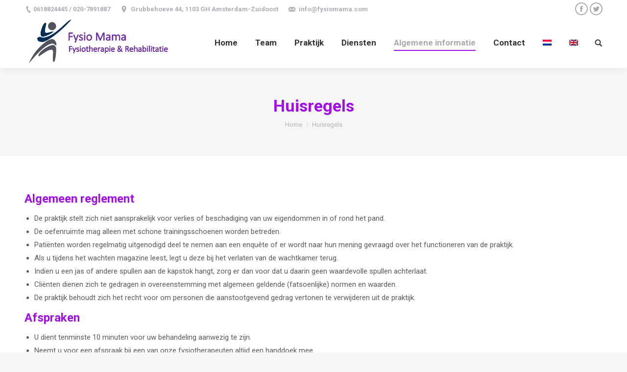

--- FILE ---
content_type: text/html; charset=UTF-8
request_url: https://fysiomama.com/huisregels/
body_size: 11636
content:
<!DOCTYPE html>
<!--[if lt IE 10 ]>
<html lang="nl-NL" class="old-ie no-js">
<![endif]-->
<!--[if !(IE 6) | !(IE 7) | !(IE 8)  ]><!-->
<html lang="nl-NL" class="no-js">
<!--<![endif]-->
<head>
	<meta charset="UTF-8" />
		<meta name="viewport" content="width=device-width, initial-scale=1, maximum-scale=1, user-scalable=0">
		<link rel="profile" href="http://gmpg.org/xfn/11" />
	<link rel="pingback" href="https://fysiomama.com/xmlrpc.php" />
	<meta name='robots' content='index, follow, max-image-preview:large, max-snippet:-1, max-video-preview:-1' />
<link rel="alternate" hreflang="nl-nl" href="https://fysiomama.com/huisregels/" />
<link rel="alternate" hreflang="en-us" href="https://fysiomama.com/practice-rules-regulations/?lang=en" />
<link rel="alternate" hreflang="x-default" href="https://fysiomama.com/huisregels/" />
<script type="text/javascript">
function createCookie(a,d,b){if(b){var c=new Date;c.setTime(c.getTime()+864E5*b);b="; expires="+c.toGMTString()}else b="";document.cookie=a+"="+d+b+"; path=/"}function readCookie(a){a+="=";for(var d=document.cookie.split(";"),b=0;b<d.length;b++){for(var c=d[b];" "==c.charAt(0);)c=c.substring(1,c.length);if(0==c.indexOf(a))return c.substring(a.length,c.length)}return null}function eraseCookie(a){createCookie(a,"",-1)}
function areCookiesEnabled(){var a=!1;createCookie("testing","Hello",1);null!=readCookie("testing")&&(a=!0,eraseCookie("testing"));return a}(function(a){var d=readCookie("devicePixelRatio"),b=void 0===a.devicePixelRatio?1:a.devicePixelRatio;areCookiesEnabled()&&null==d&&(createCookie("devicePixelRatio",b,7),1!=b&&a.location.reload(!0))})(window);
</script>
	<!-- This site is optimized with the Yoast SEO plugin v26.7 - https://yoast.com/wordpress/plugins/seo/ -->
	<title>Huisregels - Fysio Mama</title>
	<link rel="canonical" href="https://fysiomama.com/huisregels/" />
	<meta property="og:locale" content="nl_NL" />
	<meta property="og:type" content="article" />
	<meta property="og:title" content="Huisregels - Fysio Mama" />
	<meta property="og:url" content="https://fysiomama.com/huisregels/" />
	<meta property="og:site_name" content="Fysio Mama" />
	<meta property="article:modified_time" content="2022-09-11T23:14:20+00:00" />
	<meta name="twitter:card" content="summary_large_image" />
	<meta name="twitter:label1" content="Geschatte leestijd" />
	<meta name="twitter:data1" content="2 minuten" />
	<script type="application/ld+json" class="yoast-schema-graph">{"@context":"https://schema.org","@graph":[{"@type":"WebPage","@id":"https://fysiomama.com/huisregels/","url":"https://fysiomama.com/huisregels/","name":"Huisregels - Fysio Mama","isPartOf":{"@id":"https://fysiomama.com/#website"},"datePublished":"2022-09-11T22:32:16+00:00","dateModified":"2022-09-11T23:14:20+00:00","breadcrumb":{"@id":"https://fysiomama.com/huisregels/#breadcrumb"},"inLanguage":"nl-NL","potentialAction":[{"@type":"ReadAction","target":["https://fysiomama.com/huisregels/"]}]},{"@type":"BreadcrumbList","@id":"https://fysiomama.com/huisregels/#breadcrumb","itemListElement":[{"@type":"ListItem","position":1,"name":"Home","item":"https://fysiomama.com/"},{"@type":"ListItem","position":2,"name":"Huisregels"}]},{"@type":"WebSite","@id":"https://fysiomama.com/#website","url":"https://fysiomama.com/","name":"Fysio Mama","description":"Praktijk voor fysiotherapie.","potentialAction":[{"@type":"SearchAction","target":{"@type":"EntryPoint","urlTemplate":"https://fysiomama.com/?s={search_term_string}"},"query-input":{"@type":"PropertyValueSpecification","valueRequired":true,"valueName":"search_term_string"}}],"inLanguage":"nl-NL"}]}</script>
	<!-- / Yoast SEO plugin. -->


<link rel='dns-prefetch' href='//fonts.googleapis.com' />
<link rel="alternate" type="application/rss+xml" title="Fysio Mama &raquo; feed" href="https://fysiomama.com/feed/" />
<link rel="alternate" type="application/rss+xml" title="Fysio Mama &raquo; reacties feed" href="https://fysiomama.com/comments/feed/" />
<link rel="alternate" title="oEmbed (JSON)" type="application/json+oembed" href="https://fysiomama.com/wp-json/oembed/1.0/embed?url=https%3A%2F%2Ffysiomama.com%2Fhuisregels%2F" />
<link rel="alternate" title="oEmbed (XML)" type="text/xml+oembed" href="https://fysiomama.com/wp-json/oembed/1.0/embed?url=https%3A%2F%2Ffysiomama.com%2Fhuisregels%2F&#038;format=xml" />
<style id='wp-img-auto-sizes-contain-inline-css' type='text/css'>
img:is([sizes=auto i],[sizes^="auto," i]){contain-intrinsic-size:3000px 1500px}
/*# sourceURL=wp-img-auto-sizes-contain-inline-css */
</style>
<style id='wp-emoji-styles-inline-css' type='text/css'>

	img.wp-smiley, img.emoji {
		display: inline !important;
		border: none !important;
		box-shadow: none !important;
		height: 1em !important;
		width: 1em !important;
		margin: 0 0.07em !important;
		vertical-align: -0.1em !important;
		background: none !important;
		padding: 0 !important;
	}
/*# sourceURL=wp-emoji-styles-inline-css */
</style>
<link rel='stylesheet' id='wpml-menu-item-0-css' href='//fysiomama.com/wp-content/plugins/sitepress-multilingual-cms/templates/language-switchers/menu-item/style.min.css?ver=1' type='text/css' media='all' />
<link rel='stylesheet' id='js_composer_front-css' href='https://fysiomama.com/wp-content/plugins/js_composer/assets/css/js_composer.min.css?ver=6.8.0' type='text/css' media='all' />
<link rel='stylesheet' id='dt-web-fonts-css' href='//fonts.googleapis.com/css?family=Roboto%3A400%2C600%2C700&#038;ver=6.9' type='text/css' media='all' />
<link rel='stylesheet' id='dt-main-css' href='https://fysiomama.com/wp-content/themes/dt-the7/css/main.min.css?ver=6.0.1' type='text/css' media='all' />
<style id='dt-main-inline-css' type='text/css'>
body #load {
  display: block;
  height: 100%;
  overflow: hidden;
  position: fixed;
  width: 100%;
  z-index: 9901;
  opacity: 1;
  visibility: visible;
  -webkit-transition: all .35s ease-out;
  transition: all .35s ease-out;
}
body #load.loader-removed {
  opacity: 0;
  visibility: hidden;
}
.load-wrap {
  width: 100%;
  height: 100%;
  background-position: center center;
  background-repeat: no-repeat;
  text-align: center;
}
.load-wrap > svg {
  position: absolute;
  top: 50%;
  left: 50%;
  -ms-transform: translate(-50%,-50%);
  -webkit-transform: translate(-50%,-50%);
  transform: translate(-50%,-50%);
}
#load {
  background-color: #ffffff;
}
.uil-default rect:not(.bk) {
  fill: rgba(51,51,51,0.3);
}
.uil-ring > path {
  fill: rgba(51,51,51,0.3);
}
.ring-loader .circle {
  fill: rgba(51,51,51,0.3);
}
.ring-loader .moving-circle {
  fill: #333333;
}
.uil-hourglass .glass {
  stroke: #333333;
}
.uil-hourglass .sand {
  fill: rgba(51,51,51,0.3);
}
.spinner-loader .load-wrap {
  background-image: url("data:image/svg+xml,%3Csvg width='75px' height='75px' xmlns='http://www.w3.org/2000/svg' viewBox='0 0 100 100' preserveAspectRatio='xMidYMid' class='uil-default'%3E%3Crect x='0' y='0' width='100' height='100' fill='none' class='bk'%3E%3C/rect%3E%3Crect  x='46.5' y='40' width='7' height='20' rx='5' ry='5' fill='rgba%2851%2C51%2C51%2C0.3%29' transform='rotate(0 50 50) translate(0 -30)'%3E  %3Canimate attributeName='opacity' from='1' to='0' dur='1s' begin='0s' repeatCount='indefinite'/%3E%3C/rect%3E%3Crect  x='46.5' y='40' width='7' height='20' rx='5' ry='5' fill='rgba%2851%2C51%2C51%2C0.3%29' transform='rotate(30 50 50) translate(0 -30)'%3E  %3Canimate attributeName='opacity' from='1' to='0' dur='1s' begin='0.08333333333333333s' repeatCount='indefinite'/%3E%3C/rect%3E%3Crect  x='46.5' y='40' width='7' height='20' rx='5' ry='5' fill='rgba%2851%2C51%2C51%2C0.3%29' transform='rotate(60 50 50) translate(0 -30)'%3E  %3Canimate attributeName='opacity' from='1' to='0' dur='1s' begin='0.16666666666666666s' repeatCount='indefinite'/%3E%3C/rect%3E%3Crect  x='46.5' y='40' width='7' height='20' rx='5' ry='5' fill='rgba%2851%2C51%2C51%2C0.3%29' transform='rotate(90 50 50) translate(0 -30)'%3E  %3Canimate attributeName='opacity' from='1' to='0' dur='1s' begin='0.25s' repeatCount='indefinite'/%3E%3C/rect%3E%3Crect  x='46.5' y='40' width='7' height='20' rx='5' ry='5' fill='rgba%2851%2C51%2C51%2C0.3%29' transform='rotate(120 50 50) translate(0 -30)'%3E  %3Canimate attributeName='opacity' from='1' to='0' dur='1s' begin='0.3333333333333333s' repeatCount='indefinite'/%3E%3C/rect%3E%3Crect  x='46.5' y='40' width='7' height='20' rx='5' ry='5' fill='rgba%2851%2C51%2C51%2C0.3%29' transform='rotate(150 50 50) translate(0 -30)'%3E  %3Canimate attributeName='opacity' from='1' to='0' dur='1s' begin='0.4166666666666667s' repeatCount='indefinite'/%3E%3C/rect%3E%3Crect  x='46.5' y='40' width='7' height='20' rx='5' ry='5' fill='rgba%2851%2C51%2C51%2C0.3%29' transform='rotate(180 50 50) translate(0 -30)'%3E  %3Canimate attributeName='opacity' from='1' to='0' dur='1s' begin='0.5s' repeatCount='indefinite'/%3E%3C/rect%3E%3Crect  x='46.5' y='40' width='7' height='20' rx='5' ry='5' fill='rgba%2851%2C51%2C51%2C0.3%29' transform='rotate(210 50 50) translate(0 -30)'%3E  %3Canimate attributeName='opacity' from='1' to='0' dur='1s' begin='0.5833333333333334s' repeatCount='indefinite'/%3E%3C/rect%3E%3Crect  x='46.5' y='40' width='7' height='20' rx='5' ry='5' fill='rgba%2851%2C51%2C51%2C0.3%29' transform='rotate(240 50 50) translate(0 -30)'%3E  %3Canimate attributeName='opacity' from='1' to='0' dur='1s' begin='0.6666666666666666s' repeatCount='indefinite'/%3E%3C/rect%3E%3Crect  x='46.5' y='40' width='7' height='20' rx='5' ry='5' fill='rgba%2851%2C51%2C51%2C0.3%29' transform='rotate(270 50 50) translate(0 -30)'%3E  %3Canimate attributeName='opacity' from='1' to='0' dur='1s' begin='0.75s' repeatCount='indefinite'/%3E%3C/rect%3E%3Crect  x='46.5' y='40' width='7' height='20' rx='5' ry='5' fill='rgba%2851%2C51%2C51%2C0.3%29' transform='rotate(300 50 50) translate(0 -30)'%3E  %3Canimate attributeName='opacity' from='1' to='0' dur='1s' begin='0.8333333333333334s' repeatCount='indefinite'/%3E%3C/rect%3E%3Crect  x='46.5' y='40' width='7' height='20' rx='5' ry='5' fill='rgba%2851%2C51%2C51%2C0.3%29' transform='rotate(330 50 50) translate(0 -30)'%3E  %3Canimate attributeName='opacity' from='1' to='0' dur='1s' begin='0.9166666666666666s' repeatCount='indefinite'/%3E%3C/rect%3E%3C/svg%3E");
}
.ring-loader .load-wrap {
  background-image: url("data:image/svg+xml,%3Csvg xmlns='http://www.w3.org/2000/svg' viewBox='0 0 32 32' width='72' height='72' fill='rgba%2851%2C51%2C51%2C0.3%29'%3E   %3Cpath opacity='.25' d='M16 0 A16 16 0 0 0 16 32 A16 16 0 0 0 16 0 M16 4 A12 12 0 0 1 16 28 A12 12 0 0 1 16 4'/%3E   %3Cpath d='M16 0 A16 16 0 0 1 32 16 L28 16 A12 12 0 0 0 16 4z'%3E     %3CanimateTransform attributeName='transform' type='rotate' from='0 16 16' to='360 16 16' dur='0.8s' repeatCount='indefinite' /%3E   %3C/path%3E %3C/svg%3E");
}
.hourglass-loader .load-wrap {
  background-image: url("data:image/svg+xml,%3Csvg xmlns='http://www.w3.org/2000/svg' viewBox='0 0 32 32' width='72' height='72' fill='rgba%2851%2C51%2C51%2C0.3%29'%3E   %3Cpath transform='translate(2)' d='M0 12 V20 H4 V12z'%3E      %3Canimate attributeName='d' values='M0 12 V20 H4 V12z; M0 4 V28 H4 V4z; M0 12 V20 H4 V12z; M0 12 V20 H4 V12z' dur='1.2s' repeatCount='indefinite' begin='0' keytimes='0;.2;.5;1' keySplines='0.2 0.2 0.4 0.8;0.2 0.6 0.4 0.8;0.2 0.8 0.4 0.8' calcMode='spline'  /%3E   %3C/path%3E   %3Cpath transform='translate(8)' d='M0 12 V20 H4 V12z'%3E     %3Canimate attributeName='d' values='M0 12 V20 H4 V12z; M0 4 V28 H4 V4z; M0 12 V20 H4 V12z; M0 12 V20 H4 V12z' dur='1.2s' repeatCount='indefinite' begin='0.2' keytimes='0;.2;.5;1' keySplines='0.2 0.2 0.4 0.8;0.2 0.6 0.4 0.8;0.2 0.8 0.4 0.8' calcMode='spline'  /%3E   %3C/path%3E   %3Cpath transform='translate(14)' d='M0 12 V20 H4 V12z'%3E     %3Canimate attributeName='d' values='M0 12 V20 H4 V12z; M0 4 V28 H4 V4z; M0 12 V20 H4 V12z; M0 12 V20 H4 V12z' dur='1.2s' repeatCount='indefinite' begin='0.4' keytimes='0;.2;.5;1' keySplines='0.2 0.2 0.4 0.8;0.2 0.6 0.4 0.8;0.2 0.8 0.4 0.8' calcMode='spline' /%3E   %3C/path%3E   %3Cpath transform='translate(20)' d='M0 12 V20 H4 V12z'%3E     %3Canimate attributeName='d' values='M0 12 V20 H4 V12z; M0 4 V28 H4 V4z; M0 12 V20 H4 V12z; M0 12 V20 H4 V12z' dur='1.2s' repeatCount='indefinite' begin='0.6' keytimes='0;.2;.5;1' keySplines='0.2 0.2 0.4 0.8;0.2 0.6 0.4 0.8;0.2 0.8 0.4 0.8' calcMode='spline' /%3E   %3C/path%3E   %3Cpath transform='translate(26)' d='M0 12 V20 H4 V12z'%3E     %3Canimate attributeName='d' values='M0 12 V20 H4 V12z; M0 4 V28 H4 V4z; M0 12 V20 H4 V12z; M0 12 V20 H4 V12z' dur='1.2s' repeatCount='indefinite' begin='0.8' keytimes='0;.2;.5;1' keySplines='0.2 0.2 0.4 0.8;0.2 0.6 0.4 0.8;0.2 0.8 0.4 0.8' calcMode='spline' /%3E   %3C/path%3E %3C/svg%3E");
}

/*# sourceURL=dt-main-inline-css */
</style>
<link rel='stylesheet' id='dt-awsome-fonts-css' href='https://fysiomama.com/wp-content/themes/dt-the7/fonts/FontAwesome/css/font-awesome.min.css?ver=6.0.1' type='text/css' media='all' />
<link rel='stylesheet' id='dt-fontello-css' href='https://fysiomama.com/wp-content/themes/dt-the7/fonts/fontello/css/fontello.min.css?ver=6.0.1' type='text/css' media='all' />
<link rel='stylesheet' id='dt-arrow-icons-css' href='https://fysiomama.com/wp-content/themes/dt-the7/fonts/icomoon-arrows-the7/style.min.css?ver=6.0.1' type='text/css' media='all' />
<link rel='stylesheet' id='dt-custom-old-ie-css' href='https://fysiomama.com/wp-content/uploads/the7-css/custom-old-ie.css?ver=fc0c41e47fd3' type='text/css' media='all' />
<link rel='stylesheet' id='dt-custom-css' href='https://fysiomama.com/wp-content/uploads/the7-css/custom.css?ver=fc0c41e47fd3' type='text/css' media='all' />
<link rel='stylesheet' id='dt-media-css' href='https://fysiomama.com/wp-content/uploads/the7-css/media.css?ver=fc0c41e47fd3' type='text/css' media='all' />
<link rel='stylesheet' id='style-css' href='https://fysiomama.com/wp-content/themes/dt-the7-child/style.css?ver=6.0.1' type='text/css' media='all' />
<script type="text/javascript" src="https://fysiomama.com/wp-includes/js/jquery/jquery.min.js?ver=3.7.1" id="jquery-core-js"></script>
<script type="text/javascript" src="https://fysiomama.com/wp-includes/js/jquery/jquery-migrate.min.js?ver=3.4.1" id="jquery-migrate-js"></script>
<script type="text/javascript" id="dt-above-fold-js-extra">
/* <![CDATA[ */
var dtLocal = {"themeUrl":"https://fysiomama.com/wp-content/themes/dt-the7","passText":"To view this protected post, enter the password below:","moreButtonText":{"loading":"Laden\u2026","loadMore":"Laadt meer"},"postID":"2166","ajaxurl":"https://fysiomama.com/wp-admin/admin-ajax.php","contactMessages":{"required":"One or more fields have an error. Please check and try again."},"ajaxNonce":"cb3ed83a67","pageData":{"type":"page","template":"page","layout":null},"themeSettings":{"smoothScroll":"off","lazyLoading":false,"accentColor":{"mode":"solid","color":"#aaaaaa"},"floatingHeader":{"showAfter":150,"showMenu":true,"height":60,"logo":{"showLogo":true,"html":"\u003Cimg class=\" preload-me\" src=\"https://fysiomama.com/wp-content/uploads/2022/09/fysiomana-2022-logo.png\" srcset=\"https://fysiomama.com/wp-content/uploads/2022/09/fysiomana-2022-logo.png 576w, https://fysiomama.com/wp-content/uploads/2022/09/fysiomana-2022-logo.png 576w\" width=\"576\" height=\"198\"   sizes=\"576px\" alt=\"Fysio Mama\" /\u003E","url":"https://fysiomama.com/"}},"mobileHeader":{"firstSwitchPoint":1050,"secondSwitchPoint":778},"content":{"textColor":"#85868c","headerColor":"#333333"},"stripes":{"stripe1":{"textColor":"#787d85","headerColor":"#3b3f4a"},"stripe2":{"textColor":"#8b9199","headerColor":"#ffffff"},"stripe3":{"textColor":"#ffffff","headerColor":"#ffffff"}}},"VCMobileScreenWidth":"768"};
var dtShare = {"shareButtonText":{"facebook":"Share on Facebook","twitter":"Tweet","pinterest":"Pin it","linkedin":"Share on Linkedin","whatsapp":"Share on Whatsapp","google":"Share on Google Plus","download":"Download image"},"overlayOpacity":"85"};
//# sourceURL=dt-above-fold-js-extra
/* ]]> */
</script>
<script type="text/javascript" src="https://fysiomama.com/wp-content/themes/dt-the7/js/above-the-fold.min.js?ver=6.0.1" id="dt-above-fold-js"></script>
<link rel="https://api.w.org/" href="https://fysiomama.com/wp-json/" /><link rel="alternate" title="JSON" type="application/json" href="https://fysiomama.com/wp-json/wp/v2/pages/2166" /><link rel="EditURI" type="application/rsd+xml" title="RSD" href="https://fysiomama.com/xmlrpc.php?rsd" />
<meta name="generator" content="WordPress 6.9" />
<link rel='shortlink' href='https://fysiomama.com/?p=2166' />
<meta name="generator" content="WPML ver:4.5.2 stt:38,1;" />
    
    <script type="text/javascript">
        var ajaxurl = 'https://fysiomama.com/wp-admin/admin-ajax.php';
    </script>
<meta name="generator" content="Powered by WPBakery Page Builder - drag and drop page builder for WordPress."/>
<meta name="generator" content="Powered by Slider Revolution 6.5.14 - responsive, Mobile-Friendly Slider Plugin for WordPress with comfortable drag and drop interface." />
<script type="text/javascript">
document.addEventListener("DOMContentLoaded", function(event) { 
	var $load = document.getElementById("load");
	
	var removeLoading = setTimeout(function() {
		$load.className += " loader-removed";
	}, 500);
});
</script>
<script>function setREVStartSize(e){
			//window.requestAnimationFrame(function() {
				window.RSIW = window.RSIW===undefined ? window.innerWidth : window.RSIW;
				window.RSIH = window.RSIH===undefined ? window.innerHeight : window.RSIH;
				try {
					var pw = document.getElementById(e.c).parentNode.offsetWidth,
						newh;
					pw = pw===0 || isNaN(pw) ? window.RSIW : pw;
					e.tabw = e.tabw===undefined ? 0 : parseInt(e.tabw);
					e.thumbw = e.thumbw===undefined ? 0 : parseInt(e.thumbw);
					e.tabh = e.tabh===undefined ? 0 : parseInt(e.tabh);
					e.thumbh = e.thumbh===undefined ? 0 : parseInt(e.thumbh);
					e.tabhide = e.tabhide===undefined ? 0 : parseInt(e.tabhide);
					e.thumbhide = e.thumbhide===undefined ? 0 : parseInt(e.thumbhide);
					e.mh = e.mh===undefined || e.mh=="" || e.mh==="auto" ? 0 : parseInt(e.mh,0);
					if(e.layout==="fullscreen" || e.l==="fullscreen")
						newh = Math.max(e.mh,window.RSIH);
					else{
						e.gw = Array.isArray(e.gw) ? e.gw : [e.gw];
						for (var i in e.rl) if (e.gw[i]===undefined || e.gw[i]===0) e.gw[i] = e.gw[i-1];
						e.gh = e.el===undefined || e.el==="" || (Array.isArray(e.el) && e.el.length==0)? e.gh : e.el;
						e.gh = Array.isArray(e.gh) ? e.gh : [e.gh];
						for (var i in e.rl) if (e.gh[i]===undefined || e.gh[i]===0) e.gh[i] = e.gh[i-1];
											
						var nl = new Array(e.rl.length),
							ix = 0,
							sl;
						e.tabw = e.tabhide>=pw ? 0 : e.tabw;
						e.thumbw = e.thumbhide>=pw ? 0 : e.thumbw;
						e.tabh = e.tabhide>=pw ? 0 : e.tabh;
						e.thumbh = e.thumbhide>=pw ? 0 : e.thumbh;
						for (var i in e.rl) nl[i] = e.rl[i]<window.RSIW ? 0 : e.rl[i];
						sl = nl[0];
						for (var i in nl) if (sl>nl[i] && nl[i]>0) { sl = nl[i]; ix=i;}
						var m = pw>(e.gw[ix]+e.tabw+e.thumbw) ? 1 : (pw-(e.tabw+e.thumbw)) / (e.gw[ix]);
						newh =  (e.gh[ix] * m) + (e.tabh + e.thumbh);
					}
					var el = document.getElementById(e.c);
					if (el!==null && el) el.style.height = newh+"px";
					el = document.getElementById(e.c+"_wrapper");
					if (el!==null && el) {
						el.style.height = newh+"px";
						el.style.display = "block";
					}
				} catch(e){
					console.log("Failure at Presize of Slider:" + e)
				}
			//});
		  };</script>
<noscript><style> .wpb_animate_when_almost_visible { opacity: 1; }</style></noscript><link rel='stylesheet' id='rs-plugin-settings-css' href='https://fysiomama.com/wp-content/plugins/revslider/public/assets/css/rs6.css?ver=6.5.14' type='text/css' media='all' />
<style id='rs-plugin-settings-inline-css' type='text/css'>
#rs-demo-id {}
/*# sourceURL=rs-plugin-settings-inline-css */
</style>
</head>
<body class="wp-singular page-template-default page page-id-2166 wp-theme-dt-the7 wp-child-theme-dt-the7-child disabled-hover-icons dt-responsive-on srcset-enabled btn-flat custom-btn-color custom-btn-hover-color bold-icons phantom-fade phantom-shadow-decoration phantom-custom-logo-on  top-header first-switch-logo-left first-switch-menu-right second-switch-logo-left second-switch-menu-right right-mobile-menu layzr-loading-on popup-message-style wpb-js-composer js-comp-ver-6.8.0 vc_responsive">
<!-- The7 6.0.1 -->
<div id="load" class="spinner-loader">
	<div class="load-wrap"></div>
</div>
<div id="page">
	<a class="skip-link screen-reader-text" href="#content">Skip to content</a>

<div class="masthead inline-header right widgets full-height shadow-decoration small-mobile-menu-icon dt-parent-menu-clickable show-device-logo show-mobile-logo" role="banner">

			<div class="top-bar solid-bg">
			<div class="left-widgets mini-widgets"><span class="mini-contacts phone show-on-desktop in-menu-first-switch in-menu-second-switch">0618824445 / 020-7891887</span><span class="mini-contacts address show-on-desktop near-logo-first-switch in-menu-second-switch">Grubbehoeve 44, 1103 GH Amsterdam-Zuidoost</span><span class="mini-contacts email show-on-desktop in-menu-first-switch in-menu-second-switch">info@fysiomama.com</span></div>			<div class="right-widgets mini-widgets"><div class="soc-ico show-on-desktop in-menu-first-switch in-menu-second-switch disabled-bg accent-border border-on hover-accent-bg hover-disabled-border  hover-border-off"><a title="Facebook" href="/" target="_blank" class="facebook"><span class="soc-font-icon"></span><span class="screen-reader-text">Facebook</span></a><a title="Twitter" href="/" target="_blank" class="twitter"><span class="soc-font-icon"></span><span class="screen-reader-text">Twitter</span></a></div></div>		</div>

	<header class="header-bar">

						<div class="branding">
					<div id="site-title" class="assistive-text">Fysio Mama</div>
					<div id="site-description" class="assistive-text">Praktijk voor fysiotherapie.</div>
					<a href="https://fysiomama.com/"><img class=" preload-me" src="https://fysiomama.com/wp-content/uploads/2022/09/fysiomana-2022-logo.png" srcset="https://fysiomama.com/wp-content/uploads/2022/09/fysiomana-2022-logo.png 576w, https://fysiomama.com/wp-content/uploads/2022/09/fysiomana-2022-logo.png 576w" width="576" height="198"   sizes="576px" alt="Fysio Mama" /><img class="mobile-logo preload-me" src="https://fysiomama.com/wp-content/uploads/2022/09/fysiomana-2022-mobile-logo.png" srcset="https://fysiomama.com/wp-content/uploads/2022/09/fysiomana-2022-mobile-logo.png 215w, https://fysiomama.com/wp-content/uploads/2022/09/fysiomana-2022-mobile-logo.png 215w" width="215" height="74"   sizes="215px" alt="Fysio Mama" /></a>				</div>
		<ul id="primary-menu" class="main-nav underline-decoration upwards-line outside-item-remove-margin" role="menu"><li class="menu-item menu-item-type-post_type menu-item-object-page menu-item-home menu-item-57 first"><a href='https://fysiomama.com/' data-level='1'><span class="menu-item-text"><span class="menu-text">Home</span></span></a></li> <li class="menu-item menu-item-type-post_type menu-item-object-page menu-item-2112"><a href='https://fysiomama.com/team/' data-level='1'><span class="menu-item-text"><span class="menu-text">Team</span></span></a></li> <li class="menu-item menu-item-type-custom menu-item-object-custom menu-item-has-children menu-item-2113 has-children"><a href='#' data-level='1'><span class="menu-item-text"><span class="menu-text">Praktijk</span></span></a><ul class="sub-nav hover-style-bg level-arrows-on"><li class="menu-item menu-item-type-post_type menu-item-object-page menu-item-2129 first"><a href='https://fysiomama.com/waarde/' data-level='2'><span class="menu-item-text"><span class="menu-text">Waarde</span></span></a></li> <li class="menu-item menu-item-type-post_type menu-item-object-page menu-item-2128"><a href='https://fysiomama.com/afspraak-maken/' data-level='2'><span class="menu-item-text"><span class="menu-text">Afspraak maken</span></span></a></li> <li class="menu-item menu-item-type-post_type menu-item-object-page menu-item-2127"><a href='https://fysiomama.com/intake/' data-level='2'><span class="menu-item-text"><span class="menu-text">Intake</span></span></a></li> </ul></li> <li class="menu-item menu-item-type-custom menu-item-object-custom menu-item-has-children menu-item-2130 has-children"><a href='#' data-level='1'><span class="menu-item-text"><span class="menu-text">Diensten</span></span></a><ul class="sub-nav hover-style-bg level-arrows-on"><li class="menu-item menu-item-type-post_type menu-item-object-page menu-item-2157 first"><a href='https://fysiomama.com/fysiotherapie/' data-level='2'><span class="menu-item-text"><span class="menu-text">Fysiotherapie</span></span></a></li> <li class="menu-item menu-item-type-post_type menu-item-object-page menu-item-2156"><a href='https://fysiomama.com/medical-taping-concept-mtc/' data-level='2'><span class="menu-item-text"><span class="menu-text">Medical Taping Concept (MTC)</span></span></a></li> <li class="menu-item menu-item-type-post_type menu-item-object-page menu-item-2155"><a href='https://fysiomama.com/shockwave-therapie/' data-level='2'><span class="menu-item-text"><span class="menu-text">Shockwave therapie</span></span></a></li> <li class="menu-item menu-item-type-post_type menu-item-object-page menu-item-2154"><a href='https://fysiomama.com/mulligan-manual-therapy-concept/' data-level='2'><span class="menu-item-text"><span class="menu-text">Mulligan Manual Therapy Concept</span></span></a></li> <li class="menu-item menu-item-type-post_type menu-item-object-page menu-item-2153"><a href='https://fysiomama.com/myofasciaal-triggerpoint-therapie/' data-level='2'><span class="menu-item-text"><span class="menu-text">Myofasciaal Triggerpoint Therapie</span></span></a></li> <li class="menu-item menu-item-type-post_type menu-item-object-page menu-item-2152"><a href='https://fysiomama.com/therapeutische-modaliteiten/' data-level='2'><span class="menu-item-text"><span class="menu-text">Therapeutische modaliteiten</span></span></a></li> </ul></li> <li class="menu-item menu-item-type-custom menu-item-object-custom current-menu-ancestor current-menu-parent menu-item-has-children menu-item-2158 act has-children"><a href='#' data-level='1'><span class="menu-item-text"><span class="menu-text">Algemene informatie</span></span></a><ul class="sub-nav hover-style-bg level-arrows-on"><li class="menu-item menu-item-type-post_type menu-item-object-page menu-item-2176 first"><a href='https://fysiomama.com/tarieven/' data-level='2'><span class="menu-item-text"><span class="menu-text">Tarieven</span></span></a></li> <li class="menu-item menu-item-type-post_type menu-item-object-page menu-item-2175"><a href='https://fysiomama.com/vergoedingen/' data-level='2'><span class="menu-item-text"><span class="menu-text">Vergoedingen</span></span></a></li> <li class="menu-item menu-item-type-post_type menu-item-object-page current-menu-item page_item page-item-2166 current_page_item menu-item-2174 act"><a href='https://fysiomama.com/huisregels/' data-level='2'><span class="menu-item-text"><span class="menu-text">Huisregels</span></span></a></li> <li class="menu-item menu-item-type-post_type menu-item-object-page menu-item-2173"><a href='https://fysiomama.com/tevredenheidsonderzoek/' data-level='2'><span class="menu-item-text"><span class="menu-text">Tevredenheidsonderzoek</span></span></a></li> <li class="menu-item menu-item-type-post_type menu-item-object-page menu-item-2257"><a href='https://fysiomama.com/klachtenregeling/' data-level='2'><span class="menu-item-text"><span class="menu-text">Klachtenregeling</span></span></a></li> </ul></li> <li class="menu-item menu-item-type-post_type menu-item-object-page menu-item-63"><a href='https://fysiomama.com/contact/' data-level='1'><span class="menu-item-text"><span class="menu-text">Contact</span></span></a></li> <li class="menu-item wpml-ls-slot-2 wpml-ls-item wpml-ls-item-nl wpml-ls-current-language wpml-ls-menu-item wpml-ls-first-item menu-item-type-wpml_ls_menu_item menu-item-object-wpml_ls_menu_item menu-item-wpml-ls-2-nl"><a href='https://fysiomama.com/huisregels/' data-level='1'><span class="menu-item-text"><span class="menu-text"><img
            class="wpml-ls-flag"
            src="https://fysiomama.com/wp-content/plugins/sitepress-multilingual-cms/res/flags/nl.png"
            alt="Nederlands"
            
            
    /></span></span></a></li> <li class="menu-item wpml-ls-slot-2 wpml-ls-item wpml-ls-item-en wpml-ls-menu-item wpml-ls-last-item menu-item-type-wpml_ls_menu_item menu-item-object-wpml_ls_menu_item menu-item-wpml-ls-2-en"><a href='https://fysiomama.com/practice-rules-regulations/?lang=en' data-level='1'><span class="menu-item-text"><span class="menu-text"><img
            class="wpml-ls-flag"
            src="https://fysiomama.com/wp-content/plugins/sitepress-multilingual-cms/res/flags/en.png"
            alt="Engels"
            
            
    /></span></span></a></li> </ul>
		<div class="mini-widgets"><div class="mini-search show-on-desktop near-logo-first-switch near-logo-second-switch">	<form class="searchform" role="search" method="get" action="https://fysiomama.com/">

	<label for="search" class="screen-reader-text">Search:</label>
		<input type="text" class="field searchform-s" name="s" value="" placeholder="Zoeken &hellip;" />
		<input type="hidden" name="lang" value=""/>		<input type="submit" class="assistive-text searchsubmit" value="Go!" />
		<a href="#go" id="trigger-overlay" class="submit text-disable">&nbsp;</a>
	</form></div></div>
	</header>

</div><div class='dt-close-mobile-menu-icon'><span></span></div>
<div class='dt-mobile-header'>
	<ul id="mobile-menu" class="mobile-main-nav" role="menu">
		<li class="menu-item menu-item-type-post_type menu-item-object-page menu-item-home menu-item-57 first"><a href='https://fysiomama.com/' data-level='1'><span class="menu-item-text"><span class="menu-text">Home</span></span></a></li> <li class="menu-item menu-item-type-post_type menu-item-object-page menu-item-2112"><a href='https://fysiomama.com/team/' data-level='1'><span class="menu-item-text"><span class="menu-text">Team</span></span></a></li> <li class="menu-item menu-item-type-custom menu-item-object-custom menu-item-has-children menu-item-2113 has-children"><a href='#' data-level='1'><span class="menu-item-text"><span class="menu-text">Praktijk</span></span></a><ul class="sub-nav hover-style-bg level-arrows-on"><li class="menu-item menu-item-type-post_type menu-item-object-page menu-item-2129 first"><a href='https://fysiomama.com/waarde/' data-level='2'><span class="menu-item-text"><span class="menu-text">Waarde</span></span></a></li> <li class="menu-item menu-item-type-post_type menu-item-object-page menu-item-2128"><a href='https://fysiomama.com/afspraak-maken/' data-level='2'><span class="menu-item-text"><span class="menu-text">Afspraak maken</span></span></a></li> <li class="menu-item menu-item-type-post_type menu-item-object-page menu-item-2127"><a href='https://fysiomama.com/intake/' data-level='2'><span class="menu-item-text"><span class="menu-text">Intake</span></span></a></li> </ul></li> <li class="menu-item menu-item-type-custom menu-item-object-custom menu-item-has-children menu-item-2130 has-children"><a href='#' data-level='1'><span class="menu-item-text"><span class="menu-text">Diensten</span></span></a><ul class="sub-nav hover-style-bg level-arrows-on"><li class="menu-item menu-item-type-post_type menu-item-object-page menu-item-2157 first"><a href='https://fysiomama.com/fysiotherapie/' data-level='2'><span class="menu-item-text"><span class="menu-text">Fysiotherapie</span></span></a></li> <li class="menu-item menu-item-type-post_type menu-item-object-page menu-item-2156"><a href='https://fysiomama.com/medical-taping-concept-mtc/' data-level='2'><span class="menu-item-text"><span class="menu-text">Medical Taping Concept (MTC)</span></span></a></li> <li class="menu-item menu-item-type-post_type menu-item-object-page menu-item-2155"><a href='https://fysiomama.com/shockwave-therapie/' data-level='2'><span class="menu-item-text"><span class="menu-text">Shockwave therapie</span></span></a></li> <li class="menu-item menu-item-type-post_type menu-item-object-page menu-item-2154"><a href='https://fysiomama.com/mulligan-manual-therapy-concept/' data-level='2'><span class="menu-item-text"><span class="menu-text">Mulligan Manual Therapy Concept</span></span></a></li> <li class="menu-item menu-item-type-post_type menu-item-object-page menu-item-2153"><a href='https://fysiomama.com/myofasciaal-triggerpoint-therapie/' data-level='2'><span class="menu-item-text"><span class="menu-text">Myofasciaal Triggerpoint Therapie</span></span></a></li> <li class="menu-item menu-item-type-post_type menu-item-object-page menu-item-2152"><a href='https://fysiomama.com/therapeutische-modaliteiten/' data-level='2'><span class="menu-item-text"><span class="menu-text">Therapeutische modaliteiten</span></span></a></li> </ul></li> <li class="menu-item menu-item-type-custom menu-item-object-custom current-menu-ancestor current-menu-parent menu-item-has-children menu-item-2158 act has-children"><a href='#' data-level='1'><span class="menu-item-text"><span class="menu-text">Algemene informatie</span></span></a><ul class="sub-nav hover-style-bg level-arrows-on"><li class="menu-item menu-item-type-post_type menu-item-object-page menu-item-2176 first"><a href='https://fysiomama.com/tarieven/' data-level='2'><span class="menu-item-text"><span class="menu-text">Tarieven</span></span></a></li> <li class="menu-item menu-item-type-post_type menu-item-object-page menu-item-2175"><a href='https://fysiomama.com/vergoedingen/' data-level='2'><span class="menu-item-text"><span class="menu-text">Vergoedingen</span></span></a></li> <li class="menu-item menu-item-type-post_type menu-item-object-page current-menu-item page_item page-item-2166 current_page_item menu-item-2174 act"><a href='https://fysiomama.com/huisregels/' data-level='2'><span class="menu-item-text"><span class="menu-text">Huisregels</span></span></a></li> <li class="menu-item menu-item-type-post_type menu-item-object-page menu-item-2173"><a href='https://fysiomama.com/tevredenheidsonderzoek/' data-level='2'><span class="menu-item-text"><span class="menu-text">Tevredenheidsonderzoek</span></span></a></li> <li class="menu-item menu-item-type-post_type menu-item-object-page menu-item-2257"><a href='https://fysiomama.com/klachtenregeling/' data-level='2'><span class="menu-item-text"><span class="menu-text">Klachtenregeling</span></span></a></li> </ul></li> <li class="menu-item menu-item-type-post_type menu-item-object-page menu-item-63"><a href='https://fysiomama.com/contact/' data-level='1'><span class="menu-item-text"><span class="menu-text">Contact</span></span></a></li> <li class="menu-item wpml-ls-slot-2 wpml-ls-item wpml-ls-item-nl wpml-ls-current-language wpml-ls-menu-item wpml-ls-first-item menu-item-type-wpml_ls_menu_item menu-item-object-wpml_ls_menu_item menu-item-wpml-ls-2-nl"><a href='https://fysiomama.com/huisregels/' data-level='1'><span class="menu-item-text"><span class="menu-text"><img
            class="wpml-ls-flag"
            src="https://fysiomama.com/wp-content/plugins/sitepress-multilingual-cms/res/flags/nl.png"
            alt="Nederlands"
            
            
    /></span></span></a></li> <li class="menu-item wpml-ls-slot-2 wpml-ls-item wpml-ls-item-en wpml-ls-menu-item wpml-ls-last-item menu-item-type-wpml_ls_menu_item menu-item-object-wpml_ls_menu_item menu-item-wpml-ls-2-en"><a href='https://fysiomama.com/practice-rules-regulations/?lang=en' data-level='1'><span class="menu-item-text"><span class="menu-text"><img
            class="wpml-ls-flag"
            src="https://fysiomama.com/wp-content/plugins/sitepress-multilingual-cms/res/flags/en.png"
            alt="Engels"
            
            
    /></span></span></a></li> 	</ul>
	<div class='mobile-mini-widgets-in-menu'></div>
</div>
		<div class="page-title title-center solid-bg breadcrumbs-mobile-off page-title-responsive-enabled">
			<div class="wf-wrap">
				<div class="wf-container-title">
					<div class="wf-table">

						<div class="wf-td hgroup"><h1 >Huisregels</h1></div><div class="wf-td"><div class="assistive-text">Je bent hier:</div><ol class="breadcrumbs text-small" xmlns:v="http://rdf.data-vocabulary.org/#"><li typeof="v:Breadcrumb"><a rel="v:url" property="v:title" href="https://fysiomama.com/" title="">Home</a></li><li class="current">Huisregels</li></ol></div>
					</div>
				</div>
			</div>
		</div>

		

<div id="main" class="sidebar-none sidebar-divider-vertical"  >

	
    <div class="main-gradient"></div>
    <div class="wf-wrap">
    <div class="wf-container-main">

	


    <div id="content" class="content" role="main">

		<div class="vc_row wpb_row vc_row-fluid"><div class="wpb_column vc_column_container vc_col-sm-12"><div class="vc_column-inner"><div class="wpb_wrapper">
	<div class="wpb_text_column wpb_content_element " >
		<div class="wpb_wrapper">
			<h3>Algemeen reglement</h3>
<ul>
<li>De praktijk stelt zich niet aansprakelijk voor verlies of beschadiging van uw eigendommen in of rond het pand.</li>
<li>De oefenruimte mag alleen met schone trainingsschoenen worden betreden.</li>
<li>Patiënten worden regelmatig uitgenodigd deel te nemen aan een enquête of er wordt naar hun mening gevraagd over het functioneren van de praktijk.</li>
<li>Als u tijdens het wachten magazine leest, legt u deze bij het verlaten van de wachtkamer terug.</li>
<li>Indien u een jas of andere spullen aan de kapstok hangt, zorg er dan voor dat u daarin geen waardevolle spullen achterlaat.</li>
<li>Cliënten dienen zich te gedragen in overeenstemming met algemeen geldende (fatsoenlijke) normen en waarden.</li>
<li>De praktijk behoudt zich het recht voor om personen die aanstootgevend gedrag vertonen te verwijderen uit de praktijk.</li>
</ul>
<h3>Afspraken</h3>
<ul>
<li>U dient tenminste 10 minuten voor uw behandeling aanwezig te zijn.</li>
<li>Neemt u voor een afspraak bij een van onze fysiotherapeuten altijd een handdoek mee.</li>
<li>Wij vragen ook uw e-mailadres, omdat de zorgverzekeraars met kwaliteitstoetsen u vragen willen stellen over de praktijk en de handelingen die u krijgt.</li>
</ul>
<h3>Behandeling</h3>
<ul>
<li>Behandelingen vinden uitsluitend plaats op afspraak.</li>
<li>Voorafgaand aan de behandeling wordt de behandelmethode aan de patiënt uitgelegd. Hierin wordt aangegeven welke acties worden uitgevoerd. Als er bezwaren zijn moet u dit direct melden.</li>
<li>De behandeling vindt meestal plaats in een aparte ruimte waarin alleen de fysiotherapeut en de patiënt aanwezig zijn.</li>
<li>Alleen bij oefentherapie met apparatuur kunnen meerdere mensen in dezelfde ruimte aanwezig zijn.</li>
<li>Als er derden (bijv. een stagiaire) bij de behandeling aanwezig zijn, zal vooraf toestemming aan de patiënt gevraagd worden.</li>
<li>De fysiotherapeut en eventuele begeleiders gedragen zich respectvol naar de patiënt en onthouden zich van onbedoeld informeel contact.</li>
<li>Besproken onderwerpen met de patiënt blijven vertrouwelijk en zullen niet met derden besproken worden zonder toestemming van de cliënt.</li>
</ul>

		</div>
	</div>
</div></div></div></div>

    </div><!-- #content -->

	


			</div><!-- .wf-container -->
		</div><!-- .wf-wrap -->
	</div><!-- #main -->

	
	<!-- !Footer -->
	<footer id="footer" class="footer solid-bg">

		
			<div class="wf-wrap">
				<div class="wf-container-footer">
					<div class="wf-container">
						<section id="nav_menu-2" class="widget widget_nav_menu wf-cell wf-1-4"><div class="widget-title">Quick links</div><div class="menu-quick-links-container"><ul id="menu-quick-links" class="menu"><li id="menu-item-2261" class="menu-item menu-item-type-post_type menu-item-object-page menu-item-2261"><a href="https://fysiomama.com/team/">Team</a></li>
<li id="menu-item-2260" class="menu-item menu-item-type-post_type menu-item-object-page menu-item-2260"><a href="https://fysiomama.com/tarieven/">Tarieven</a></li>
<li id="menu-item-77" class="menu-item menu-item-type-post_type menu-item-object-page menu-item-77"><a href="https://fysiomama.com/contact/">Contact</a></li>
<li id="menu-item-81" class="menu-item menu-item-type-post_type menu-item-object-page menu-item-81"><a href="https://fysiomama.com/faq/">FAQ</a></li>
</ul></div></section><section id="custom_html-4" class="widget_text widget widget_custom_html wf-cell wf-1-4"><div class="widget-title">Routebeschrijving</div><div class="textwidget custom-html-widget"><iframe src="https://www.google.com/maps/embed?pb=!1m14!1m8!1m3!1d19507.74516690327!2d4.9451354!3d52.3256528!3m2!1i1024!2i768!4f13.1!3m3!1m2!1s0x47c60c0ce7852c0b%3A0x2788259a65c5e283!2sGrubbehoeve+44%2C+1103+GH+Amsterdam!5e0!3m2!1snl!2snl!4v1563382078040!5m2!1snl!2snl" width="600" height="450" frameborder="0" style="border:0" allowfullscreen></iframe></div></section><section id="custom_html-3" class="widget_text widget widget_custom_html wf-cell wf-1-4"><div class="widget-title">Contact</div><div class="textwidget custom-html-widget"><div class="custom-footer-contact"> <ul> <li><a href="tel:0618824445"><i class="fa fa-phone fa-fw" aria-hidden="true"></i> <span>+31 6 18824445</span></a></li><li><a href="tel:0207891887"><i class="fa fa-phone fa-fw" aria-hidden="true"></i> <span>020-7891887</span></a></li><li><a href="mailto:info@fysiomama.com"><i class="fa fa-envelope fa-fw" aria-hidden="true"></i>  <span>Info@fysiomama.com</span></a></li></ul></div></div></section>					</div><!-- .wf-container -->
				</div><!-- .wf-container-footer -->
			</div><!-- .wf-wrap -->

		
<!-- !Bottom-bar -->
<div id="bottom-bar" class="solid-bg" role="contentinfo">
	<div class="wf-wrap">
		<div class="wf-container-bottom">
			<div class="wf-table wf-mobile-collapsed">

				<div id="branding-bottom" class="wf-td"><a href="https://fysiomama.com/"><img class=" preload-me" src="https://fysiomama.com/wp-content/uploads/2022/09/fysiomama-2022-logo-nobg-1.png" srcset="https://fysiomama.com/wp-content/uploads/2022/09/fysiomama-2022-logo-nobg-1.png 576w, https://fysiomama.com/wp-content/uploads/2022/09/fysiomama-2022-logo-nobg-1.png 576w" width="576" height="198"   sizes="576px" alt="Fysio Mama" /></a></div>
					<div class="wf-td">
						<div class="wf-float-left">

							© 2022 Fysio Mama Alle rechten voorbehouden.
						</div>
					</div>

				
				<div class="wf-td">

					
				</div>

				
			</div>
		</div><!-- .wf-container-bottom -->
	</div><!-- .wf-wrap -->
</div><!-- #bottom-bar -->
	</footer><!-- #footer -->



	<a href="#" class="scroll-top"><span class="screen-reader-text">Go to Top</span></a>

</div><!-- #page -->


		<script>
			window.RS_MODULES = window.RS_MODULES || {};
			window.RS_MODULES.modules = window.RS_MODULES.modules || {};
			window.RS_MODULES.waiting = window.RS_MODULES.waiting || [];
			window.RS_MODULES.defered = false;
			window.RS_MODULES.moduleWaiting = window.RS_MODULES.moduleWaiting || {};
			window.RS_MODULES.type = 'compiled';
		</script>
		<script type="speculationrules">
{"prefetch":[{"source":"document","where":{"and":[{"href_matches":"/*"},{"not":{"href_matches":["/wp-*.php","/wp-admin/*","/wp-content/uploads/*","/wp-content/*","/wp-content/plugins/*","/wp-content/themes/dt-the7-child/*","/wp-content/themes/dt-the7/*","/*\\?(.+)"]}},{"not":{"selector_matches":"a[rel~=\"nofollow\"]"}},{"not":{"selector_matches":".no-prefetch, .no-prefetch a"}}]},"eagerness":"conservative"}]}
</script>
<script type="text/html" id="wpb-modifications"></script><script type="text/javascript" src="https://fysiomama.com/wp-content/themes/dt-the7/js/main.min.js?ver=6.0.1" id="dt-main-js"></script>
<script type="text/javascript" src="https://fysiomama.com/wp-content/plugins/revslider/public/assets/js/rbtools.min.js?ver=6.5.14" async id="tp-tools-js"></script>
<script type="text/javascript" src="https://fysiomama.com/wp-content/plugins/revslider/public/assets/js/rs6.min.js?ver=6.5.14" async id="revmin-js"></script>
<script type="text/javascript" src="https://fysiomama.com/wp-content/plugins/js_composer/assets/js/dist/js_composer_front.min.js?ver=6.8.0" id="wpb_composer_front_js-js"></script>
<script id="wp-emoji-settings" type="application/json">
{"baseUrl":"https://s.w.org/images/core/emoji/17.0.2/72x72/","ext":".png","svgUrl":"https://s.w.org/images/core/emoji/17.0.2/svg/","svgExt":".svg","source":{"concatemoji":"https://fysiomama.com/wp-includes/js/wp-emoji-release.min.js?ver=6.9"}}
</script>
<script type="module">
/* <![CDATA[ */
/*! This file is auto-generated */
const a=JSON.parse(document.getElementById("wp-emoji-settings").textContent),o=(window._wpemojiSettings=a,"wpEmojiSettingsSupports"),s=["flag","emoji"];function i(e){try{var t={supportTests:e,timestamp:(new Date).valueOf()};sessionStorage.setItem(o,JSON.stringify(t))}catch(e){}}function c(e,t,n){e.clearRect(0,0,e.canvas.width,e.canvas.height),e.fillText(t,0,0);t=new Uint32Array(e.getImageData(0,0,e.canvas.width,e.canvas.height).data);e.clearRect(0,0,e.canvas.width,e.canvas.height),e.fillText(n,0,0);const a=new Uint32Array(e.getImageData(0,0,e.canvas.width,e.canvas.height).data);return t.every((e,t)=>e===a[t])}function p(e,t){e.clearRect(0,0,e.canvas.width,e.canvas.height),e.fillText(t,0,0);var n=e.getImageData(16,16,1,1);for(let e=0;e<n.data.length;e++)if(0!==n.data[e])return!1;return!0}function u(e,t,n,a){switch(t){case"flag":return n(e,"\ud83c\udff3\ufe0f\u200d\u26a7\ufe0f","\ud83c\udff3\ufe0f\u200b\u26a7\ufe0f")?!1:!n(e,"\ud83c\udde8\ud83c\uddf6","\ud83c\udde8\u200b\ud83c\uddf6")&&!n(e,"\ud83c\udff4\udb40\udc67\udb40\udc62\udb40\udc65\udb40\udc6e\udb40\udc67\udb40\udc7f","\ud83c\udff4\u200b\udb40\udc67\u200b\udb40\udc62\u200b\udb40\udc65\u200b\udb40\udc6e\u200b\udb40\udc67\u200b\udb40\udc7f");case"emoji":return!a(e,"\ud83e\u1fac8")}return!1}function f(e,t,n,a){let r;const o=(r="undefined"!=typeof WorkerGlobalScope&&self instanceof WorkerGlobalScope?new OffscreenCanvas(300,150):document.createElement("canvas")).getContext("2d",{willReadFrequently:!0}),s=(o.textBaseline="top",o.font="600 32px Arial",{});return e.forEach(e=>{s[e]=t(o,e,n,a)}),s}function r(e){var t=document.createElement("script");t.src=e,t.defer=!0,document.head.appendChild(t)}a.supports={everything:!0,everythingExceptFlag:!0},new Promise(t=>{let n=function(){try{var e=JSON.parse(sessionStorage.getItem(o));if("object"==typeof e&&"number"==typeof e.timestamp&&(new Date).valueOf()<e.timestamp+604800&&"object"==typeof e.supportTests)return e.supportTests}catch(e){}return null}();if(!n){if("undefined"!=typeof Worker&&"undefined"!=typeof OffscreenCanvas&&"undefined"!=typeof URL&&URL.createObjectURL&&"undefined"!=typeof Blob)try{var e="postMessage("+f.toString()+"("+[JSON.stringify(s),u.toString(),c.toString(),p.toString()].join(",")+"));",a=new Blob([e],{type:"text/javascript"});const r=new Worker(URL.createObjectURL(a),{name:"wpTestEmojiSupports"});return void(r.onmessage=e=>{i(n=e.data),r.terminate(),t(n)})}catch(e){}i(n=f(s,u,c,p))}t(n)}).then(e=>{for(const n in e)a.supports[n]=e[n],a.supports.everything=a.supports.everything&&a.supports[n],"flag"!==n&&(a.supports.everythingExceptFlag=a.supports.everythingExceptFlag&&a.supports[n]);var t;a.supports.everythingExceptFlag=a.supports.everythingExceptFlag&&!a.supports.flag,a.supports.everything||((t=a.source||{}).concatemoji?r(t.concatemoji):t.wpemoji&&t.twemoji&&(r(t.twemoji),r(t.wpemoji)))});
//# sourceURL=https://fysiomama.com/wp-includes/js/wp-emoji-loader.min.js
/* ]]> */
</script>

<div class="pswp" tabindex="-1" role="dialog" aria-hidden="true">
    <div class="pswp__bg"></div>
    <div class="pswp__scroll-wrap">
 
        <div class="pswp__container">
            <div class="pswp__item"></div>
            <div class="pswp__item"></div>
            <div class="pswp__item"></div>
        </div>
 
        <div class="pswp__ui pswp__ui--hidden">
            <div class="pswp__top-bar">
                <div class="pswp__counter"></div>
                <button class="pswp__button pswp__button--close" title="Close (Esc)"></button>
                <button class="pswp__button pswp__button--share" title="Share"></button>
                <button class="pswp__button pswp__button--fs" title="Toggle fullscreen"></button>
                <button class="pswp__button pswp__button--zoom" title="Zoom in/out"></button>
                <div class="pswp__preloader">
                    <div class="pswp__preloader__icn">
                      <div class="pswp__preloader__cut">
                        <div class="pswp__preloader__donut"></div>
                      </div>
                    </div>
                </div>
            </div>
            <div class="pswp__share-modal pswp__share-modal--hidden pswp__single-tap">
                <div class="pswp__share-tooltip"></div> 
            </div>
            <button class="pswp__button pswp__button--arrow--left" title="Previous (arrow left)">
            </button>
            <button class="pswp__button pswp__button--arrow--right" title="Next (arrow right)">
            </button>
            <div class="pswp__caption">
                <div class="pswp__caption__center"></div>
            </div>
        </div>
    </div>
</div>
</body>
</html>